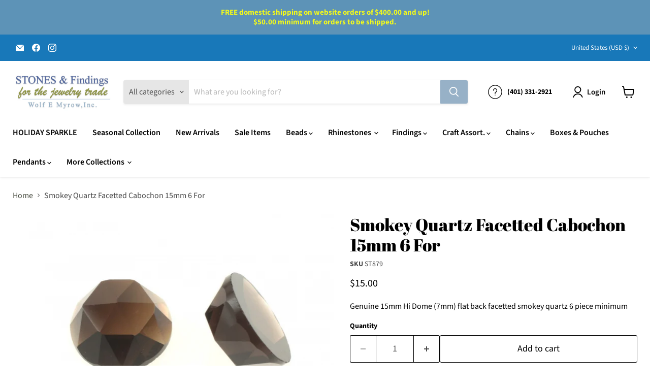

--- FILE ---
content_type: text/html; charset=utf-8
request_url: https://closeoutjewelryfindings.com/collections/all/products/4351?view=recently-viewed
body_size: 1489
content:






















  












<li
  class="productgrid--item  imagestyle--natural      productitem--emphasis  product-recently-viewed-card    show-actions--mobile"
  data-product-item
  data-product-quickshop-url="/products/4351"
  
    data-recently-viewed-card
  
>
  <div class="productitem" data-product-item-content>
    
    
    
    

    

    
      

      
    

    <div class="productitem__container">
      <div class="product-recently-viewed-card-time" data-product-handle="4351">
      <button
        class="product-recently-viewed-card-remove"
        aria-label="close"
        data-remove-recently-viewed
      >
        


                                                                      <svg class="icon-remove "    aria-hidden="true"    focusable="false"    role="presentation"    xmlns="http://www.w3.org/2000/svg" width="10" height="10" viewBox="0 0 10 10" xmlns="http://www.w3.org/2000/svg">      <path fill="currentColor" d="M6.08785659,5 L9.77469752,1.31315906 L8.68684094,0.225302476 L5,3.91214341 L1.31315906,0.225302476 L0.225302476,1.31315906 L3.91214341,5 L0.225302476,8.68684094 L1.31315906,9.77469752 L5,6.08785659 L8.68684094,9.77469752 L9.77469752,8.68684094 L6.08785659,5 Z"></path>    </svg>                                              

      </button>
    </div>

      <div class="productitem__image-container">
        <a
          class="productitem--image-link"
          href="/products/4351"
          aria-label="/products/4351"
          tabindex="-1"
          data-product-page-link
        >
          <figure
            class="productitem--image"
            data-product-item-image
            
              style="--product-grid-item-image-aspect-ratio: 1.4732965009208103;"
            
          >
            
              
              

  
    <noscript data-rimg-noscript>
      <img
        
          src="//closeoutjewelryfindings.com/cdn/shop/products/large_4351_St879_512x348.jpg?v=1701562647"
        

        alt="Smokey Quartz Facetted Cabochon  15mm   6 For"
        data-rimg="noscript"
        srcset="//closeoutjewelryfindings.com/cdn/shop/products/large_4351_St879_512x348.jpg?v=1701562647 1x, //closeoutjewelryfindings.com/cdn/shop/products/large_4351_St879_799x543.jpg?v=1701562647 1.56x"
        class="productitem--image-primary"
        
        
      >
    </noscript>
  

  <img
    
      src="//closeoutjewelryfindings.com/cdn/shop/products/large_4351_St879_512x348.jpg?v=1701562647"
    
    alt="Smokey Quartz Facetted Cabochon  15mm   6 For"

    
      data-rimg="lazy"
      data-rimg-scale="1"
      data-rimg-template="//closeoutjewelryfindings.com/cdn/shop/products/large_4351_St879_{size}.jpg?v=1701562647"
      data-rimg-max="800x543"
      data-rimg-crop="false"
      
      srcset="data:image/svg+xml;utf8,<svg%20xmlns='http://www.w3.org/2000/svg'%20width='512'%20height='348'></svg>"
    

    class="productitem--image-primary"
    
    
  >



  <div data-rimg-canvas></div>


            

            



























          </figure>
        </a>
      </div><div class="productitem--info">
        
          
        

        
          






























<div class="price productitem__price ">
  
    <div
      class="price__compare-at visible"
      data-price-compare-container
    >

      
        <span class="money price__original" data-price-original></span>
      
    </div>


    
      
      <div class="price__compare-at--hidden" data-compare-price-range-hidden>
        
          <span class="visually-hidden">Original price</span>
          <span class="money price__compare-at--min" data-price-compare-min>
            $15.00
          </span>
          -
          <span class="visually-hidden">Original price</span>
          <span class="money price__compare-at--max" data-price-compare-max>
            $15.00
          </span>
        
      </div>
      <div class="price__compare-at--hidden" data-compare-price-hidden>
        <span class="visually-hidden">Original price</span>
        <span class="money price__compare-at--single" data-price-compare>
          
        </span>
      </div>
    
  

  <div class="price__current price__current--emphasize " data-price-container>

    

    
      
      
      <span class="money" data-price>
        $15.00
      </span>
    
    
  </div>

  
    
    <div class="price__current--hidden" data-current-price-range-hidden>
      
        <span class="money price__current--min" data-price-min>$15.00</span>
        -
        <span class="money price__current--max" data-price-max>$15.00</span>
      
    </div>
    <div class="price__current--hidden" data-current-price-hidden>
      <span class="visually-hidden">Current price</span>
      <span class="money" data-price>
        $15.00
      </span>
    </div>
  

  
    
    
    
    

    <div
      class="
        productitem__unit-price
        hidden
      "
      data-unit-price
    >
      <span class="productitem__total-quantity" data-total-quantity></span> | <span class="productitem__unit-price--amount money" data-unit-price-amount></span> / <span class="productitem__unit-price--measure" data-unit-price-measure></span>
    </div>
  

  
</div>


        

        <h2 class="productitem--title">
          <a href="/products/4351" data-product-page-link>
            Smokey Quartz Facetted Cabochon  15mm   6 For
          </a>
        </h2>

        
          
        

        

        
          

          
            
          
        

        
          <div class="productitem--description">
            <p>Genuine 15mm Hi Dome (7mm) flat back facetted smokey quartz 6 piece minimum</p>

            
          </div>
        
      </div>

      
    </div>
  </div>

  
    <script type="application/json" data-quick-buy-settings>
      {
        "cart_redirection": true,
        "money_format": "${{amount}}"
      }
    </script>
  
</li>


--- FILE ---
content_type: text/javascript; charset=utf-8
request_url: https://closeoutjewelryfindings.com/products/4351.js
body_size: 345
content:
{"id":8116985856300,"title":"Smokey Quartz Facetted Cabochon  15mm   6 For","handle":"4351","description":"\u003cp\u003eGenuine 15mm Hi Dome (7mm) flat back facetted smokey quartz 6 piece minimum\u003c\/p\u003e","published_at":"2023-01-24T01:34:02-05:00","created_at":"2023-01-24T01:34:03-05:00","vendor":"Wolf E. Myrow","type":"Genuine \u0026 Natural Stones","tags":["Genuine and Natural Stones","smokey quartz"],"price":1500,"price_min":1500,"price_max":1500,"available":true,"price_varies":false,"compare_at_price":null,"compare_at_price_min":0,"compare_at_price_max":0,"compare_at_price_varies":false,"variants":[{"id":44378250117420,"title":"Default Title","option1":"Default Title","option2":null,"option3":null,"sku":"ST879","requires_shipping":true,"taxable":true,"featured_image":null,"available":true,"name":"Smokey Quartz Facetted Cabochon  15mm   6 For","public_title":null,"options":["Default Title"],"price":1500,"weight":0,"compare_at_price":null,"inventory_management":"shopify","barcode":null,"requires_selling_plan":false,"selling_plan_allocations":[]}],"images":["\/\/cdn.shopify.com\/s\/files\/1\/0678\/0682\/2700\/products\/large_4351_St879.jpg?v=1701562647"],"featured_image":"\/\/cdn.shopify.com\/s\/files\/1\/0678\/0682\/2700\/products\/large_4351_St879.jpg?v=1701562647","options":[{"name":"Title","position":1,"values":["Default Title"]}],"url":"\/products\/4351","media":[{"alt":"Smokey Quartz Facetted Cabochon  15mm   6 For","id":36022750118188,"position":1,"preview_image":{"aspect_ratio":1.473,"height":543,"width":800,"src":"https:\/\/cdn.shopify.com\/s\/files\/1\/0678\/0682\/2700\/products\/large_4351_St879.jpg?v=1701562647"},"aspect_ratio":1.473,"height":543,"media_type":"image","src":"https:\/\/cdn.shopify.com\/s\/files\/1\/0678\/0682\/2700\/products\/large_4351_St879.jpg?v=1701562647","width":800}],"requires_selling_plan":false,"selling_plan_groups":[]}